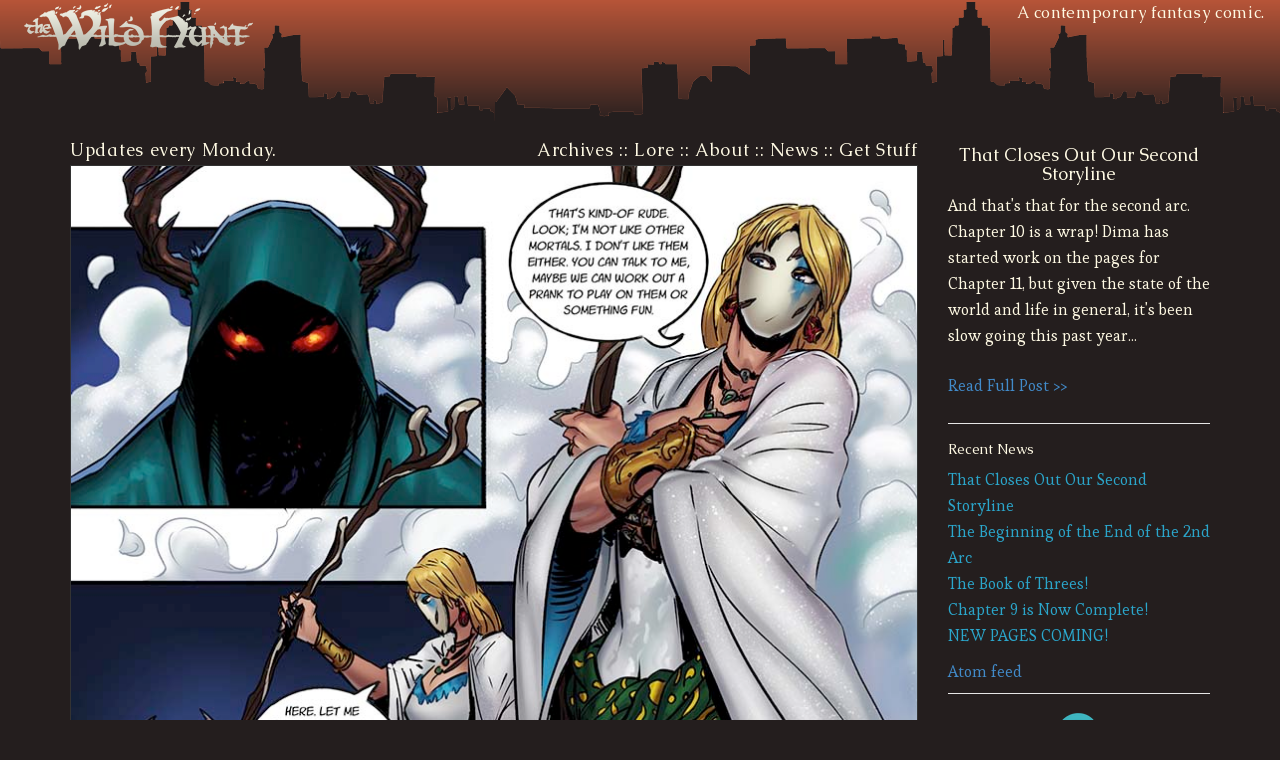

--- FILE ---
content_type: text/html;charset=utf-8
request_url: https://www.wildhuntcomic.com/comic/chapter-07/page-07
body_size: 4552
content:
<!DOCTYPE html>
<html lang='en'>
<head>
<link href='/wildhuntcomic/favicon.ico' rel='icon'>
<meta charset='utf-8'>
<!-- %meta(name="viewport" content="width=device-width, initial-scale=1.0") -->
<title>Chapter 7, Page 7</title>
<link href='/wildhuntcomic/frameworks/bootstrap-3.0.3/dist/css/bootstrap.min.css' media='screen' rel='stylesheet'>
<link href='/wildhuntcomic/javascripts/lightbox2-v2.8.1/dist/css/lightbox.css' media='screen' rel='stylesheet'>
<link href='/css/master.css' media='screen' rel='stylesheet'>
<script src='/wildhuntcomic/frameworks/jquery-2.1.0.min.js'></script>
<script src='/wildhuntcomic/frameworks/bootstrap-3.0.3/dist/js/bootstrap.min.js'></script>
<script src='/wildhuntcomic/javascripts/main.js'></script>
<link href='https://www.wildhuntcomic.com/articles.xml' rel='alternate' type='application/atom+xml'>
<!-- Global site tag (gtag.js) - Google Analytics -->
<script async src="https://www.googletagmanager.com/gtag/js?id=G-K8SVXEGZS6"></script>
<script>
  window.dataLayer = window.dataLayer || [];
  function gtag(){dataLayer.push(arguments);}
  gtag('js', new Date());

  gtag('config', 'G-K8SVXEGZS6');
</script>


</head>
<body>
<!-- = File.read "themes/wildhuntcomic/views/projectwonderful-init.html" -->
<div class='container' id='bodywrap'>
<div class='row' id='skylinenav'>
<div class='col-sm-6'>
<a href='/'>
<img alt='The Wild Hunt' src='/wildhuntcomic/images/wildhuntfull_smwhite4.png'>
</a>
</div>
<div class='col-sm-6'>
<div id='headernav'>
A contemporary fantasy comic. 
</div>
</div>
</div>

<div class='container' id='pagebody'>
<nav class='breadcrumbs'>
<ul class='breadcrumb'>
  <li>
    <a href='/' itemprop='url'><span itemprop='title'>Welcome to The Wild Hunt Comic!</span></a>
  </li>
  <li>
    <a href='/comic' itemprop='url'><span itemprop='title'>Full Comic Archives</span></a>
  </li>
  <li>
    <a href='/comic/chapter-07' itemprop='url'><span itemprop='title'>Chapter 7</span></a>
  </li>
  <li>
    Chapter 7, Page 7
  </li>
</ul>
</nav>
<div class='row mainbox'>
<div class='col-sm-9'>
<div id='comicpage'>
<div class='comicupdatesat pull-left'>
Updates every Monday.
</div>
<div class='comicsitenav'>
<ul class='side-nav list-unstyled'>
<li>
<a href='/comic'>Archives</a>
</li>
<li class='navspacer'>::</li>
<li>
<a href='/legends-n-lore'>Lore</a>
</li>
<li class='navspacer'>::</li>
<li>
<a href='/about'>About</a>
</li>
<li class='navspacer'>::</li>
<li class='active'>
<a href='/news'>News</a>
</li>
<li class='navspacer'>::</li>
<li class='active'>
<a href='https://gumroad.com/wildhuntcomic' target='gumroad'>Get Stuff</a>
</li>
</ul>

</div>

<h1>Chapter 7, Page 7</h1>

<p><a class="nextcomiclink"><img src="/attachments/volume-02/chapt-07/page07-web.jpg" alt="Vol2 Chapt7 Page1" /></a></p>

<a class='comiczoom btn' data-lightbox='comic-preview' href='/attachments/volume-02/chapt-07/page07-web.jpg'>
<span class='glyphicon glyphicon-search'></span>
</a>
</div>
<div class='comicnav'>
<div class='comicnavprev'>
<a class='navfirst' href='/comic/chapter-1/page-0' title='Chapter 1, Title'>
<img src='/wildhuntcomic/images/celticprev.fw.png' title='Chapter 1, Title'>
</a>
<a class='navprev' href='/comic/chapter-07/page-06' title='Chapter 7, Page 6'>
<img src='/wildhuntcomic/images/celticprev1.fw.png' title='Chapter 7, Page 6'>
</a>
</div>
<div class='comicjumpnav'>
<p class='comicposted'>
<b>Published on:</b>
 February 25, 2019
</p>
<select class='pagejump form-control'>
  <option value='/comic/chapter-1/page-0'>Chapter 1, Title</option>
  <option value='/comic/chapter-1/page-1'>Chapter 1, Page 1</option>
  <option value='/comic/chapter-1/page-2'>Chapter 1, Page 2</option>
  <option value='/comic/chapter-1/page-3'>Chapter 1, Page 3</option>
  <option value='/comic/chapter-1/page-4'>Chapter 1, Page 4</option>
  <option value='/comic/chapter-1/page-5'>Chapter 1, Page 5</option>
  <option value='/comic/chapter-1/page-6'>Chapter 1, Page 6</option>
  <option value='/comic/chapter-1/page-7'>Chapter 1, Page 7</option>
  <option value='/comic/chapter-1/page-8'>Chapter 1, Page 8</option>
  <option value='/comic/chapter-1/page-9'>Chapter 1, Page 9</option>
  <option value='/comic/chapter-1/page-10'>Chapter 1, Page 10</option>
  <option value='/comic/chapter-1/page-11'>Chapter 1, Page 11</option>
  <option value='/comic/chapter-1/page-12'>Chapter 1, Page 12</option>
  <option value='/comic/chapter-1/page-13'>Chapter 1, Page 13</option>
  <option value='/comic/chapter-1/page-14'>Chapter 1, Page 14</option>
  <option value='/comic/chapter-1/page-15'>Chapter 1, Page 15</option>
  <option value='/comic/chapter-1/page-16'>Chapter 1, Page 16</option>
  <option value='/comic/chapter-1/page-17'>Chapter 1, Page 17</option>
  <option value='/comic/chapter-1/page-18'>Chapter 1, Page 18</option>
  <option value='/comic/chapter-1/page-19'>Chapter 1, Page 19</option>
  <option value='/comic/chapter-1/page-20'>Chapter 1, Page 20</option>
  <option value='/comic/chapter-1/page-21'>Chapter 1, Page 21</option>
  <option value='/comic/chapter-1/page-22'>Chapter 1, Page 22</option>
  <option value='/comic/chapter-1/page-23'>Chapter 1, Page 23</option>
  <option value='/comic/chapter-1/page-24'>Chapter 1, Page 24</option>
  <option value='/comic/chapter-1a/page-0'>Chapter 1: Interlude, Title</option>
  <option value='/comic/chapter-1a/page-1'>Chapter 1: Interlude, Page 1</option>
  <option value='/comic/chapter-1a/page-2'>Chapter 1: Interlude, Page 2</option>
  <option value='/comic/chapter-1a/page-3'>Chapter 1: Interlude, Page 3</option>
  <option value='/comic/chapter-1a/page-4'>Chapter 1: Interlude, Page 4</option>
  <option value='/comic/chapter-1a/page-5'>Chapter 1: Interlude, Page 5</option>
  <option value='/comic/chapter-2/page-0'>Chapter 2, Title</option>
  <option value='/comic/chapter-2/page-1'>Chapter 2, Page 1</option>
  <option value='/comic/chapter-2/page-2'>Chapter 2, Page 2</option>
  <option value='/comic/chapter-2/page-3'>Chapter 2, Page 3</option>
  <option value='/comic/chapter-2/page-4'>Chapter 2, Page 4</option>
  <option value='/comic/chapter-2/page-5'>Chapter 2, Page 5</option>
  <option value='/comic/chapter-2/page-6'>Chapter 2, Page 6</option>
  <option value='/comic/chapter-2/page-7'>Chapter 2, Page 7</option>
  <option value='/comic/chapter-2/page-8'>Chapter 2, Page 8</option>
  <option value='/comic/chapter-2/page-9'>Chapter 2, Page 9</option>
  <option value='/comic/chapter-2/page-10'>Chapter 2, Page 10</option>
  <option value='/comic/chapter-2/page-11'>Chapter 2, Page 11</option>
  <option value='/comic/chapter-2/page-12'>Chapter 2, Page 12</option>
  <option value='/comic/chapter-2/page-13'>Chapter 2, Page 13</option>
  <option value='/comic/chapter-2/page-14'>Chapter 2, Page 14 & 15</option>
  <option value='/comic/chapter-2/page-16'>Chapter 2, Page 16</option>
  <option value='/comic/chapter-2/page-17'>Chapter 2, Page 17</option>
  <option value='/comic/chapter-2/page-18'>Chapter 2, Page 18</option>
  <option value='/comic/chapter-2/page-19'>Chapter 2, Page 19</option>
  <option value='/comic/chapter-2/page-20'>Chapter 2, Page 20</option>
  <option value='/comic/chapter-2/page-21'>Chapter 2, Page 21</option>
  <option value='/comic/chapter-2/page-22'>Chapter 2, Page 22</option>
  <option value='/comic/chapter-3/page-0'>Chapter 3, Title</option>
  <option value='/comic/chapter-3/page-1'>Chapter 3, Page 1</option>
  <option value='/comic/chapter-3/page-2'>Chapter 3, Page 2</option>
  <option value='/comic/chapter-3/page-3'>Chapter 3, Page 3</option>
  <option value='/comic/chapter-3/page-4'>Chapter 3, Page 4</option>
  <option value='/comic/chapter-3/page-5'>Chapter 3, Page 5</option>
  <option value='/comic/chapter-3/page-6'>Chapter 3, Page 6</option>
  <option value='/comic/chapter-3/page-7'>Chapter 3, Page 7</option>
  <option value='/comic/chapter-3/page-8'>Chapter 3, Page 8</option>
  <option value='/comic/chapter-3/page-9'>Chapter 3, Page 9</option>
  <option value='/comic/chapter-3/page-10'>Chapter 3, Page 10</option>
  <option value='/comic/chapter-3/page-11'>Chapter 3, Page 11</option>
  <option value='/comic/chapter-3/page-12'>Chapter 3, Page 12</option>
  <option value='/comic/chapter-3/page-13'>Chapter 3, Page 13</option>
  <option value='/comic/chapter-3/page-14'>Chapter 3, Page 14</option>
  <option value='/comic/chapter-3/page-15'>Chapter 3, Page 15</option>
  <option value='/comic/chapter-3/page-16'>Chapter 3, Page 16</option>
  <option value='/comic/chapter-3/page-17'>Chapter 3, Page 17</option>
  <option value='/comic/chapter-3/page-18'>Chapter 3, Page 18</option>
  <option value='/comic/chapter-3/page-19'>Chapter 3, Page 19</option>
  <option value='/comic/chapter-3/page-20'>Chapter 3, Page 20</option>
  <option value='/comic/chapter-3/page-21'>Chapter 3, Page 21</option>
  <option value='/comic/chapter-3/page-22'>Chapter 3, Page 22</option>
  <option value='/comic/chapter-3/page-23'>Chapter 3, Page 23</option>
  <option value='/comic/chapter-3/page-24'>Chapter 3, Page 24</option>
  <option value='/comic/chapter-4/page-0'>Chapter 4, Title</option>
  <option value='/comic/chapter-4/page-1'>Chapter 4, Page 1</option>
  <option value='/comic/chapter-4/page-2'>Chapter 4, Page 2 & 3</option>
  <option value='/comic/chapter-4/page-4'>Chapter 4, Page 4</option>
  <option value='/comic/chapter-4/page-5'>Chapter 4, Page 5</option>
  <option value='/comic/chapter-4/page-6'>Chapter 4, Page 6</option>
  <option value='/comic/chapter-4/page-7'>Chapter 4, Page 7</option>
  <option value='/comic/chapter-4/page-8'>Chapter 4, Page 8</option>
  <option value='/comic/chapter-4/page-9'>Chapter 4, Page 9</option>
  <option value='/comic/chapter-4/page-10'>Chapter 4, Page 10</option>
  <option value='/comic/chapter-4/page-11'>Chapter 4, Page 11</option>
  <option value='/comic/chapter-4/page-12'>Chapter 4, Page 12</option>
  <option value='/comic/chapter-4/page-13'>Chapter 4, Page 13</option>
  <option value='/comic/chapter-4/page-14'>Chapter 4, Page 14</option>
  <option value='/comic/chapter-4/page-15'>Chapter 4, Page 15</option>
  <option value='/comic/chapter-4/page-16'>Chapter 4, Page 16</option>
  <option value='/comic/chapter-4/page-17'>Chapter 4, Page 17</option>
  <option value='/comic/chapter-4/page-18'>Chapter 4, Page 18</option>
  <option value='/comic/chapter-4/page-19'>Chapter 4, Page 19</option>
  <option value='/comic/chapter-4/page-20'>Chapter 4, Page 20</option>
  <option value='/comic/chapter-4/page-21'>Chapter 4, Page 21</option>
  <option value='/comic/chapter-4/page-22'>Chapter 4, Page 22</option>
  <option value='/comic/chapter-4/page-23'>Chapter 4, Page 23</option>
  <option value='/comic/chapter-4/page-24'>Chapter 4, Page 24</option>
  <option value='/comic/chapter-4/page-25'>Chapter 4, Page 25</option>
  <option value='/comic/chapter-4/page-26'>Chapter 4, Page 26</option>
  <option value='/comic/chapter-5/page-0'>Chapter 5, Title Page</option>
  <option value='/comic/chapter-5/page-1'>Chapter 5, Page 1</option>
  <option value='/comic/chapter-5/page-2'>Chapter 5, Page 2</option>
  <option value='/comic/chapter-5/page-3'>Chapter 5, Page 3</option>
  <option value='/comic/chapter-5/page-4'>Chapter 5, Page 4</option>
  <option value='/comic/chapter-5/page-5'>Chapter 5, Page 5</option>
  <option value='/comic/chapter-5/page-6'>Chapter 5, Page 6</option>
  <option value='/comic/chapter-5/page-7'>Chapter 5, Page 7</option>
  <option value='/comic/chapter-5/page-8'>Chapter 5, Page 8</option>
  <option value='/comic/chapter-5/page-9'>Chapter 5, Page 9</option>
  <option value='/comic/chapter-5/page-10'>Chapter 5, Page 10</option>
  <option value='/comic/chapter-5/page-11'>Chapter 5, Page 11</option>
  <option value='/comic/chapter-5/page-12'>Chapter 5, Page 12</option>
  <option value='/comic/chapter-5/page-13'>Chapter 5, Page 13</option>
  <option value='/comic/chapter-5/page-14'>Chapter 5, Page 14</option>
  <option value='/comic/chapter-5/page-15'>Chapter 5, Page 15</option>
  <option value='/comic/chapter-5/page-16'>Chapter 5, Page 16</option>
  <option value='/comic/chapter-5/page-17'>Chapter 5, Page 17</option>
  <option value='/comic/chapter-5/page-18'>Chapter 5, Page 18</option>
  <option value='/comic/chapter-5/page-19'>Chapter 5, Page 19</option>
  <option value='/comic/chapter-5/page-20'>Chapter 5, Page 20</option>
  <option value='/comic/chapter-5/page-21'>Chapter 5, Page 21</option>
  <option value='/comic/chapter-5/page-22'>Chapter 5, Page 22</option>
  <option value='/comic/chapter-5/page-23'>Chapter 5, Page 23</option>
  <option value='/comic/chapter-06/page-00'>Chapter 6, Title Page</option>
  <option value='/comic/chapter-06/page-01'>Chapter 6, Page 1</option>
  <option value='/comic/chapter-06/page-02'>Chapter 6, Page 2</option>
  <option value='/comic/chapter-06/page-03'>Chapter 6, Page 3</option>
  <option value='/comic/chapter-06/page-04'>Chapter 6, Page 4</option>
  <option value='/comic/chapter-06/page-05'>Chapter 6, Page 5</option>
  <option value='/comic/chapter-06/page-06'>Chapter 6, Page 6</option>
  <option value='/comic/chapter-06/page-07'>Chapter 6, Page 7</option>
  <option value='/comic/chapter-06/page-08'>Chapter 6, Page 8</option>
  <option value='/comic/chapter-06/page-09'>Chapter 6, Page 9</option>
  <option value='/comic/chapter-06/page-10'>Chapter 6, Page 10</option>
  <option value='/comic/chapter-06/page-11'>Chapter 6, Page 11</option>
  <option value='/comic/chapter-06/page-12'>Chapter 6, Page 12</option>
  <option value='/comic/chapter-06/page-13'>Chapter 6, Page 13</option>
  <option value='/comic/chapter-06/page-14'>Chapter 6, Page 14</option>
  <option value='/comic/chapter-06/page-15'>Chapter 6, Page 15</option>
  <option value='/comic/chapter-06/page-16'>Chapter 6, Page 16</option>
  <option value='/comic/chapter-06/page-17'>Chapter 6, Page 17</option>
  <option value='/comic/chapter-06/page-18'>Chapter 6, Page 18</option>
  <option value='/comic/chapter-06/page-19'>Chapter 6, Page 19</option>
  <option value='/comic/chapter-06/page-20'>Chapter 6, Page 20</option>
  <option value='/comic/chapter-06/page-21'>Chapter 6, Page 21</option>
  <option value='/comic/chapter-06/page-22'>Chapter 6, Page 22</option>
  <option value='/comic/chapter-06/page-23'>Chapter 6, Page 23</option>
  <option value='/comic/chapter-06/page-24'>Chapter 6, Page 24</option>
  <option value='/comic/chapter-06/page-25'>Chapter 6, Page 25</option>
  <option value='/comic/chapter-06/page-26'>Chapter 6, Page 26</option>
  <option value='/comic/chapter-07/page-00'>Chapter 7, Title Page</option>
  <option value='/comic/chapter-07/page-01'>Chapter 7, Page 1</option>
  <option value='/comic/chapter-07/page-02'>Chapter 7, Page 2</option>
  <option value='/comic/chapter-07/page-03'>Chapter 7, Page 3</option>
  <option value='/comic/chapter-07/page-04'>Chapter 7, Page 4</option>
  <option value='/comic/chapter-07/page-05'>Chapter 7, Page 5</option>
  <option value='/comic/chapter-07/page-06'>Chapter 7, Page 6</option>
  <option selected='selected' value='/comic/chapter-07/page-07'>Chapter 7, Page 7</option>
  <option value='/comic/chapter-07/page-08'>Chapter 7, Page 8</option>
  <option value='/comic/chapter-07/page-09'>Chapter 7, Page 9</option>
  <option value='/comic/chapter-07/page-10'>Chapter 7, Page 10</option>
  <option value='/comic/chapter-07/page-11'>Chapter 7, Page 11</option>
  <option value='/comic/chapter-07/page-12'>Chapter 7, Page 12</option>
  <option value='/comic/chapter-07/page-13'>Chapter 7, Page 13</option>
  <option value='/comic/chapter-07/page-14'>Chapter 7, Page 14</option>
  <option value='/comic/chapter-07/page-15'>Chapter 7, Page 15</option>
  <option value='/comic/chapter-07/page-16'>Chapter 7, Page 16</option>
  <option value='/comic/chapter-07/page-17'>Chapter 7, Page 17</option>
  <option value='/comic/chapter-07/page-18'>Chapter 7, Page 18</option>
  <option value='/comic/chapter-07/page-19'>Chapter 7, Page 19</option>
  <option value='/comic/chapter-07/page-20'>Chapter 7, Page 20</option>
  <option value='/comic/chapter-07/page-21'>Chapter 7, Page 21</option>
  <option value='/comic/chapter-07/page-22'>Chapter 7, Page 22</option>
  <option value='/comic/chapter-07/page-23'>Chapter 7, Page 23</option>
  <option value='/comic/chapter-07/page-24'>Chapter 7, Page 24</option>
  <option value='/comic/chapter-07/page-25'>Chapter 7, Page 25</option>
  <option value='/comic/chapter-07/page-26'>Chapter 7, Page 26</option>
  <option value='/comic/chapter-08/page-00'>Chapter 8, Title Page</option>
  <option value='/comic/chapter-08/page-01'>Chapter 8, Page 1</option>
  <option value='/comic/chapter-08/page-02'>Chapter 8, Page 2</option>
  <option value='/comic/chapter-08/page-03'>Chapter 8, Page 3</option>
  <option value='/comic/chapter-08/page-04'>Chapter 8, Page 4</option>
  <option value='/comic/chapter-08/page-05'>Chapter 8, Page 5</option>
  <option value='/comic/chapter-08/page-06'>Chapter 8, Page 6</option>
  <option value='/comic/chapter-08/page-07'>Chapter 8, Page 7</option>
  <option value='/comic/chapter-08/page-08'>Chapter 8, Page 8</option>
  <option value='/comic/chapter-08/page-09'>Chapter 8, Page 9</option>
  <option value='/comic/chapter-08/page-10'>Chapter 8, Page 10</option>
  <option value='/comic/chapter-08/page-11'>Chapter 8, Page 11</option>
  <option value='/comic/chapter-08/page-12'>Chapter 8, Page 12</option>
  <option value='/comic/chapter-08/page-13'>Chapter 8, Page 13</option>
  <option value='/comic/chapter-08/page-14'>Chapter 8, Page 14</option>
  <option value='/comic/chapter-08/page-15'>Chapter 8, Page 15</option>
  <option value='/comic/chapter-08/page-16'>Chapter 8, Page 16</option>
  <option value='/comic/chapter-08/page-17'>Chapter 8, Page 17</option>
  <option value='/comic/chapter-08/page-18'>Chapter 8, Page 18</option>
  <option value='/comic/chapter-08/page-19'>Chapter 8, Page 19</option>
  <option value='/comic/chapter-08/page-20'>Chapter 8, Page 20</option>
  <option value='/comic/chapter-08/page-21'>Chapter 8, Page 21</option>
  <option value='/comic/chapter-08/page-22'>Chapter 8, Page 22</option>
  <option value='/comic/chapter-08/page-23'>Chapter 8, Page 23</option>
  <option value='/comic/chapter-08/page-24'>Chapter 8, Page 24</option>
  <option value='/comic/chapter-08/page-25'>Chapter 8, Page 25</option>
  <option value='/comic/chapter-09/page-00'>Chapter 9, Title Page</option>
  <option value='/comic/chapter-09/page-01'>Chapter 9, Page 1</option>
  <option value='/comic/chapter-09/page-02'>Chapter 9, Page 2</option>
  <option value='/comic/chapter-09/page-03'>Chapter 9, Page 3</option>
  <option value='/comic/chapter-09/page-04'>Chapter 9, Page 4</option>
  <option value='/comic/chapter-09/page-05'>Chapter 9, Page 5</option>
  <option value='/comic/chapter-09/page-06'>Chapter 9, Page 6</option>
  <option value='/comic/chapter-09/page-07'>Chapter 9, Page 7</option>
  <option value='/comic/chapter-09/page-08'>Chapter 9, Page 8</option>
  <option value='/comic/chapter-09/page-09'>Chapter 9, Page 9</option>
  <option value='/comic/chapter-09/page-10'>Chapter 9, Page 10</option>
  <option value='/comic/chapter-09/page-11'>Chapter 9, Page 11</option>
  <option value='/comic/chapter-09/page-12'>Chapter 9, Page 12</option>
  <option value='/comic/chapter-09/page-13'>Chapter 9, Page 13</option>
  <option value='/comic/chapter-09/page-14'>Chapter 9, Page 14</option>
  <option value='/comic/chapter-09/page-15'>Chapter 9, Page 15</option>
  <option value='/comic/chapter-09/page-16'>Chapter 9, Page 16</option>
  <option value='/comic/chapter-09/page-17'>Chapter 9, Page 17</option>
  <option value='/comic/chapter-09/page-18'>Chapter 9, Page 18</option>
  <option value='/comic/chapter-09/page-19'>Chapter 9, Page 19</option>
  <option value='/comic/chapter-09/page-20'>Chapter 9, Page 20</option>
  <option value='/comic/chapter-09/page-21'>Chapter 9, Page 21</option>
  <option value='/comic/chapter-09/page-22'>Chapter 9, Page 22</option>
  <option value='/comic/chapter-09/page-23'>Chapter 9, Page 23</option>
  <option value='/comic/chapter-10/page-00'>Chapter 10, Title Page</option>
  <option value='/comic/chapter-10/page-01'>Chapter 10, Page 1</option>
  <option value='/comic/chapter-10/page-02'>Chapter 10, Page 2</option>
  <option value='/comic/chapter-10/page-03'>Chapter 10, Page 3</option>
  <option value='/comic/chapter-10/page-04'>Chapter 10, Page 4</option>
  <option value='/comic/chapter-10/page-05'>Chapter 10, Page 5</option>
  <option value='/comic/chapter-10/page-06'>Chapter 10, Page 6</option>
  <option value='/comic/chapter-10/page-07'>Chapter 10, Page 7</option>
  <option value='/comic/chapter-10/page-08'>Chapter 10, Page 8</option>
  <option value='/comic/chapter-10/page-09'>Chapter 10, Page 9</option>
  <option value='/comic/chapter-10/page-10'>Chapter 10, Page 10</option>
  <option value='/comic/chapter-10/page-11'>Chapter 10, Page 11</option>
  <option value='/comic/chapter-10/page-12'>Chapter 10, Page 12</option>
  <option value='/comic/chapter-10/page-13'>Chapter 10, Page 13</option>
  <option value='/comic/chapter-10/page-14'>Chapter 10, Page 14</option>
  <option value='/comic/chapter-10/page-15'>Chapter 10, Page 15</option>
  <option value='/comic/chapter-10/page-16'>Chapter 10, Page 16</option>
  <option value='/comic/chapter-10/page-17'>Chapter 10, Page 17</option>
  <option value='/comic/chapter-10/page-18'>Chapter 10, Page 18</option>
  <option value='/comic/chapter-10/page-19'>Chapter 10, Page 19</option>
  <option value='/comic/chapter-10/page-20'>Chapter 10, Page 20</option>
  <option value='/comic/chapter-10/page-21'>Chapter 10, Page 21</option>
  <option value='/comic/chapter-10/page-22'>Chapter 10, Page 22</option>
  <option value='/comic/chapter-10/page-23'>Chapter 10, Page 23</option>
  <option value='/comic/chapter-10/page-24'>Chapter 10, Page 24</option>
  <option value='/comic/chapter-10/page-25'>Chapter 10, Page 25</option>
  <option value='/comic/chapter-10/page-26'>Chapter 10, Page 26</option>
</select>
</div>
<div class='comicnavnext'>
<a class='navnext' href='/comic/chapter-07/page-08' title='Chapter 7, Page 8'>
<img src='/wildhuntcomic/images/celticnext1.fw.png' title='Chapter 7, Page 8'>
</a>
<a class='navlast' href='/comic/chapter-10/page-26' title='Chapter 10, Page 26'>
<img src='/wildhuntcomic/images/celticnext.fw.png' title='Chapter 10, Page 26'>
</a>
</div>
</div>
<div id='comiclogo'>
<img src='/wildhuntcomic/images/wildhuntlogo4.png'>
</div>

<div id='disqus_thread'>
<script async src='https://wildhuntcomic.disqus.com/embed.js' type='text/javascript'></script>
<noscript>
<a href='https://wildhuntcomic.disqus.com/embed.js?url=ref'>View comments.</a>
</noscript>
</div>

</div>
<div class='col-sm-3'>
<div id='sidebar'>
<h4 class='comicdesc'>
That Closes Out Our Second Storyline
</h4>
<p class='comicdesc'>
And that's that for the second arc. Chapter 10 is a wrap! Dima has started work on the pages for Chapter 11, but given the state of the world and life in general, it's been slow going this past year...
</p>
<p class='comicdesc read_more'>
<a href='/news/0044-endof-the-second-arc'>Read Full Post &gt;&gt;</a>
</p>
<div class='side-nav'>
<h5>
<a href='/news'>Recent News</a>
</h5>
<ul class='menu list-unstyled'>
  <li>
    <a href='/news/0044-endof-the-second-arc'>That Closes Out Our Second Storyline</a>
  </li>
  <li>
    <a href='/news/0043-final-chapter-of-2nd-arc'>The Beginning of the End of the 2nd Arc</a>
  </li>
  <li>
    <a href='/news/0042-how-magic-works'>The Book of Threes!</a>
  </li>
  <li>
    <a href='/news/0041-chapter-9-is-complete'>Chapter 9 is Now Complete!</a>
  </li>
  <li>
    <a href='/news/0040-chapter-9-is-coming'>NEW PAGES COMING!</a>
  </li>
</ul>
<div class='feed'>
<a href='/articles.xml' title='Atom feed'>Atom feed</a>
</div>

</div>
<div id='comictrisk'>
<img src='/wildhuntcomic/images/triskele3.png'>
</div>
<div id='comixologyad'>
<a href='https://gumroad.com/wildhuntcomic' target='gumroad'>
<img src='/attachments/banners/wild-hunt-skyscraper-gumroad-websized.jpg'>
</a>
</div>
</div>

</div>
</div>
</div>

</div>
<div class='container' id='footerwrap'>
<div class='row attributionrow'>
<div class='col-sm-4 attribution aboutblurb'>
<h6>What is the Wild Hunt?</h6>
<p>Monsters are real. They lurk in the dark, but there's an ancient force that even they fear. She works at the local coffee shop.</p>
</div>
<div class='col-sm-4'>
<div class='attribution' id='comicmark'>
<img src='/wildhuntcomic/images/wildhuntmark2.png'>
</div>
</div>
<div class='col-sm-4 attribution'>
<ul class='side-nav list-unstyled'>
<li>
<a href='/comic'>Archives</a>
</li>
<li class='navspacer'>::</li>
<li>
<a href='/legends-n-lore'>Lore</a>
</li>
<li class='navspacer'>::</li>
<li>
<a href='/about'>About</a>
</li>
<li class='navspacer'>::</li>
<li class='active'>
<a href='/news'>News</a>
</li>
<li class='navspacer'>::</li>
<li class='active'>
<a href='https://gumroad.com/wildhuntcomic' target='gumroad'>Get Stuff</a>
</li>
</ul>

</div>
</div>
<div class='row footer copyright' id='bodyfoot'>
<div class='col-sm-12'>
<small>
<span class='mark'>
&copy;
</span>
Copyright
<script>
document.write('2013-'+new Date().getFullYear());
</script>
Story by Shaun Gilroy. Art by Blakely Inberg.
Powered by Nesta, a
<a href='http://nestacms.com'>Ruby CMS</a>.
</small>
</div>
</div>
</div>

<script src='/wildhuntcomic/javascripts/lightbox2-v2.8.1/dist/js/lightbox.min.js'></script>
</body>
</html>


--- FILE ---
content_type: text/css;charset=utf-8
request_url: https://www.wildhuntcomic.com/css/master.css
body_size: 9406
content:
@import url(https://fonts.googleapis.com/css?family=Esteban&subset=latin,latin-ext);
@import url(https://fonts.googleapis.com/css?family=Caudex);
/* BEGIN: styles to attach footer to bottom of browser */
html, body {
  height: 100%; }

#bodywrap {
  min-height: 100%; }

#bodymain {
  overflow: auto;
  padding-bottom: 2em; }

#bodyfoot {
  position: relative;
  margin-top: -2em;
  height: 2em;
  clear: both; }

/* BEGIN: styles to attach footer to bottom of browser */
body {
  font-family: 'Esteban', serif;
  font-size: 16px;
  line-height: 165%; }

h1, h2, h3, h4, h5, h6, .footer.copyright .mark {
  font-family: 'Caudex', serif; }

body {
  background: #241e1e url(/wildhuntcomic/images/skyline-header5.png) repeat-x right top;
  color: #FFFAE4; }

p {
  margin-bottom: 1.5em; }

.capitalize {
  text-transform: capitalize; }

#pagebody.container {
  margin-bottom: 1.5em; }

#bodywrap.container, #footerwrap.container {
  width: 100%; }

#skylinenav {
  height: 135px;
  letter-spacing: 0.04em;
  font-family: 'Caudex', serif; }

#skylinenav #headernav,
#skylinenav #updatenote {
  text-align: right; }

#skylinenav #updatenote {
  line-height: 1em; }

#skylinenav #headernav .navspacer {
  margin: 0 5px; }

#skylinenav #headernav a {
  color: #FFFAE4 !important;
  font-weight: bold; }

#skylinenav #headernav a:hover {
  text-decoration: underline; }

#skylinenav #headernav ul {
  margin-bottom: 0; }

#skylinenav #headernav li {
  display: inline; }

#comicpage h1 {
  display: none; }

#comicpage img {
  width: 100%;
  border: 1px solid #333; }

#comicpage .comicsitenav,
#sidebar .comicupdatesat,
#comicpage .comicupdatesat {
  font-family: 'Caudex',serif;
  letter-spacing: 0.04em;
  font-size: 1.1em;
  line-height: 1.75em; }

#comicpage .comicsitenav {
  text-align: right; }

#comicpage .comicsitenav ul {
  margin-bottom: 0; }

#comicpage .comicsitenav li {
  display: inline; }

#comicpage a {
  color: #FFFAE4 !important; }

.comicnav {
  position: relative;
  height: 55px;
  margin-top: 8px; }

.comicnav .comicnavprev {
  z-index: 15;
  position: absolute;
  top: 0;
  left: 0; }

.comicnav .comicnavnext {
  z-index: 15;
  position: absolute;
  top: 0;
  right: 0; }

.comicnav .comicnavprev a,
.comicnav .comicnavnext a {
  display: inline-block; }

.comicnav .comicjumpnav {
  z-index: 10;
  position: absolute;
  width: 96%; }

.comicnav .comicjumpnav .pagejump {
  width: 11em;
  margin-right: auto;
  margin-left: auto;
  color: #FFFAE4;
  background: #241e1e;
  border: 1px solid #FFFAE4; }

.comicnav .comicjumpnav .comicposted {
  /* border: 1px solid #fff; */
  text-align: center;
  margin-right: auto;
  margin-left: auto;
  width: 16em; }

#sidebar .side-nav {
  border-top: 1px solid #E6E6E6;
  border-bottom: 1px solid #E6E6E6;
  margin: 1em auto;
  padding-top: .5em;
  padding-bottom: .5em; }

#sidebar .side-nav nav h1 {
  display: none; }

#sidebar .side-nav nav .menu {
  list-style: none outside none;
  padding-left: 0; }

#sidebar .side-nav h5 a {
  color: #FFFAE4; }

#comiclogo img {
  max-width: 100%;
  display: block;
  margin: 36px auto 20px; }

#comictrisk, #comicmark {
  text-align: center; }

#comictrisk {
  margin-bottom: 1.2em; }

#comixologyad {
  margin-top: 2em; }

h4.comicdesc {
  text-align: center; }

.attributionrow {
  background: #D67353; }

.attributionrow * {
  font-size: 1.05em; }

.attribution {
  color: #fefefe;
  margin-top: .75em;
  margin-bottom: 1em;
  padding: 0 3em; }

.attributionrow .aboutblurb p {
  text-align: center; }

.attributionrow .side-nav {
  text-align: right;
  margin-right: .7em;
  letter-spacing: 0.04em;
  font-family: 'Caudex', serif; }

.attributionrow .side-nav li a {
  color: #99E5FF; }

.attributionrow .side-nav li.active a {
  font-weight: bold; }

.attributionrow .side-nav li.navspacer {
  display: none; }

#comicmark.attribution img {
  height: 6em; }

.mainbox article[role="main"] img {
  max-width: 98%;
  margin: 0 auto;
  display: block; }

.footer {
  background-color: #BF664A; }

.footer.copyright {
  text-align: center; }

.footer.copyright a {
  color: #99E5FF; }

h1, h2, h3, h4, h5, h6 {
  color: #FFFAE4; }

.side-nav li a:hover {
  text-decoration: underline !important; }

.side-nav li a {
  color: #2BA6CB; }

.side-nav li.active a {
  color: #80CCCC !important; }

.breadcrumb {
  background: none;
  display: none; }

/* Articles List Styles */
.articles {
  margin-top: 30px; }

.articles header h1 {
  font-size: 15px; }

/* Comic Archives Styles */
.row.chapterhead, .row.comicarchives {
  margin-left: 0;
  margin-right: 0; }

.articles .comicarchives {
  margin-bottom: 1.4em; }

.articles .comicarchives li {
  margin-bottom: 1.2em; }

.articles .comicarchives li footer {
  font-size: .8em; }

.thumblink img {
  border: 1px solid #FFFAE4;
  margin-top: .8em;
  margin-bottom: .8em; }

.charpic {
  padding-right: 1em;
  padding-bottom: .6em;
  height: 7.5em; }

.lorepic {
  padding-bottom: .6em;
  padding-top: .6em; }

.lorepic.pull-left {
  padding-right: 1em; }

.lorepic.pull-right {
  padding-left: 1em; }

/* BEGIN: Splash Styles */
.outersplashbox {
  display: table;
  width: 100%;
  height: 75%; }

.innersplashbox {
  display: table-cell;
  text-align: center;
  vertical-align: middle; }

@media (max-width: 767px) {
  /* 768 matches portrait mode on iPad */
  .comicnav .comicnavprev, .comicnav .comicnavnext {
    margin-top: 4em; } }

/* Blog CSS */
/* hide the 'Articles for...' section header */
section.articles > header {
  display: none; }

section.pages > ol,
section.articles > ol {
  margin-left: 0;
  padding-left: 0; }

section.pages > ol li,
section.articles > ol li {
  position: relative;
  margin: 1.6em 0;
  list-style: none; }

section.pages > ol article ol li,
section.articles > ol article ol li {
  list-style: decimal; }

section.pages > ol article ul li,
section.articles > ol article ul li {
  list-style: disc; }

section.pages header[role=main] h1,
section.articles header[role=main] h1 {
  margin-top: 1.10092em;
  margin-bottom: 0.36697em;
  line-height: 1.46789em;
  font-size: 218.0%; }

section.pages header h1,
section.articles header h1 {
  margin-top: 1.46341em;
  margin-bottom: 0.4878em;
  line-height: 1.95122em;
  font-size: 164%; }

section.pages article h1,
section.articles article h1 {
  font-weight: normal;
  text-shadow: none; }

section.pages article h1 a,
section.articles article h1 a {
  text-decoration: none; }

section.pages article p.read_more,
section.articles article p.read_more {
  margin-top: 0em;
  margin-bottom: 0em;
  line-height: 1.6em;
  font-size: 1.15em;
  font-weight: bold; }

section.pages article footer,
section.articles article footer,
#content article footer {
  border-top: none;
  margin-top: 1em;
  margin-bottom: 0;
  padding: .5em;
  border: 1px solid #3F3A34; }

#content article footer {
  margin-bottom: 1em; }

.meta.author,
.meta.publishedonin {
  margin-bottom: 0; }

.meta.author b {
  font-size: 1.1em;
  letter-spacing: .02em;
  padding-left: .15em; }

.comment_count {
  font-size: .55em; }

.comment_count a {
  color: #FFFAE4; }

.comment_count a:hover {
  text-decoration: underline; }

/* Lightbox Preview Button CSS */
a.comiczoom.btn {
  -webkit-border-radius: 0;
  -moz-border-radius: 0;
  border-radius: 0;
  border: 1px solid #428BCA;
  background: #c5ecf9;
  z-index: 500;
  margin-top: -3.75em;
  right: 1.5em;
  position: absolute;
  opacity: .3; }

a.comiczoom.btn span {
  color: #428BCA; }

a.comiczoom.btn:hover {
  opacity: .7; }

/* BEGIN PAGENAV STYLES */
.summary-nav {
  display: flex;
  justify-content: space-between; }

.newsnav.btn-info {
  color: #FFFAE4;
  background-color: transparent;
  border-color: #FFFAE4;
  border-radius: 15px; }

.newsnav.btn-info:hover {
  color: #FFFAE4;
  background-color: transparent;
  border-color: #FFFAE4;
  opacity: .7; }

span.newsnav,
span.newsnav.btn-info:hover {
  opacity: .15; }

/* END PAGENAV STYLES */
/* BEGIN Legends & Lore Styles */
.legends-n-lore a.list-group-item.active,
.legends-n-lore a.list-group-item.active:hover,
.legends-n-lore a.list-group-item.active:focus {
  color: inherit;
  background-color: #b26735;
  border-color: #b26735; }

.legends-n-lore a.list-group-item.active .list-group-item-text,
.legends-n-lore a.list-group-item.active:hover .list-group-item-text,
.legends-n-lore a.list-group-item.active:focus .list-group-item-text {
  color: inherit; }

.legends-n-lore .list-group-item {
  background-color: transparent;
  border: 1px solid #555; }

.legends-n-lore a.list-group-item {
  color: inherit; }

.legends-n-lore a.list-group-item .list-group-item-heading {
  color: inherit; }

.legends-n-lore a.list-group-item:hover,
.legends-n-lore a.list-group-item:focus {
  text-decoration: none;
  background-color: #2b2724; }

.legends-n-lore img.standing-stones-icon {
  padding: 7px;
  width: 130px; }

.legends-n-lore a.disabled {
  color: #999;
  cursor: not-allowed;
  opacity: .5; }

/* lore subnav styles */
img[title="magic-glyph"] {
  display: inline !important; }

.lore-section-button {
  border: 1px solid #555;
  padding: 7px;
  background: #555;
  width: 250px; }

.lore-section-button.disabled {
  opacity: 40%; }

.lore-section-button a {
  color: #FFFAE4; }

.lore-section-button a:hover {
  text-decoration: none; }

.lore-section-button:hover {
  border: 1px solid #FFFAE4; }

.lore-section-button.disabled:hover {
  border: 1px solid #555; }


--- FILE ---
content_type: application/javascript
request_url: https://www.wildhuntcomic.com/wildhuntcomic/javascripts/main.js
body_size: 316
content:
$(function(){
	if ($('.nextcomiclink').length) {
		$('.nextcomiclink').attr('href', $('.comicnavnext a.navnext').attr('href') );
	}
	
	$('.comicjumpnav select.pagejump').change(function () {
		window.location = this.value;
	});
	
	// Set the zoom for lightbox
	lightbox.option({ 'fitImagesInViewport': false });
});
